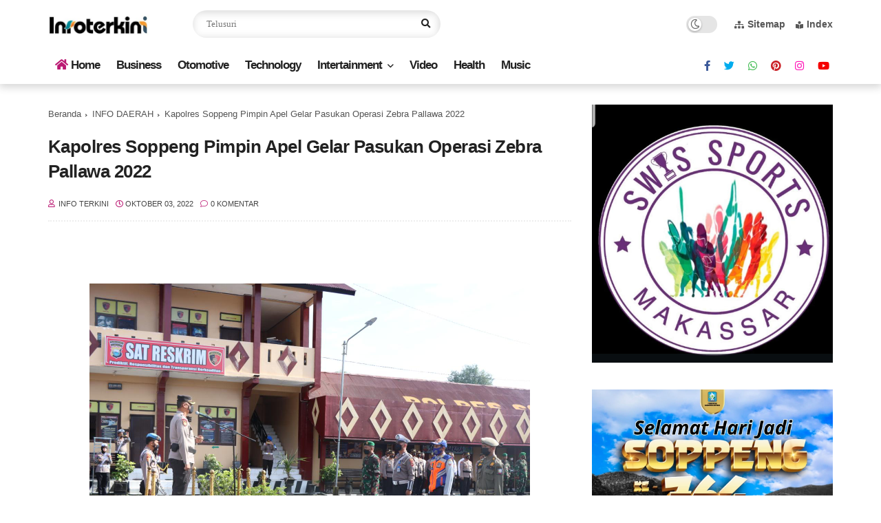

--- FILE ---
content_type: text/html; charset=utf-8
request_url: https://www.google.com/recaptcha/api2/aframe
body_size: 259
content:
<!DOCTYPE HTML><html><head><meta http-equiv="content-type" content="text/html; charset=UTF-8"></head><body><script nonce="SxxkzlXoGTpxfHOid5qPnw">/** Anti-fraud and anti-abuse applications only. See google.com/recaptcha */ try{var clients={'sodar':'https://pagead2.googlesyndication.com/pagead/sodar?'};window.addEventListener("message",function(a){try{if(a.source===window.parent){var b=JSON.parse(a.data);var c=clients[b['id']];if(c){var d=document.createElement('img');d.src=c+b['params']+'&rc='+(localStorage.getItem("rc::a")?sessionStorage.getItem("rc::b"):"");window.document.body.appendChild(d);sessionStorage.setItem("rc::e",parseInt(sessionStorage.getItem("rc::e")||0)+1);localStorage.setItem("rc::h",'1768594408346');}}}catch(b){}});window.parent.postMessage("_grecaptcha_ready", "*");}catch(b){}</script></body></html>

--- FILE ---
content_type: text/javascript; charset=UTF-8
request_url: https://www.infoterkini.co.id/feeds/posts/default/-/INFO%20DAERAH?alt=json-in-script&max-results=5&callback=jQuery112401704500321813751_1768594405182&_=1768594405183
body_size: 9840
content:
// API callback
jQuery112401704500321813751_1768594405182({"version":"1.0","encoding":"UTF-8","feed":{"xmlns":"http://www.w3.org/2005/Atom","xmlns$openSearch":"http://a9.com/-/spec/opensearchrss/1.0/","xmlns$blogger":"http://schemas.google.com/blogger/2008","xmlns$georss":"http://www.georss.org/georss","xmlns$gd":"http://schemas.google.com/g/2005","xmlns$thr":"http://purl.org/syndication/thread/1.0","id":{"$t":"tag:blogger.com,1999:blog-481947699083037462"},"updated":{"$t":"2026-01-16T19:45:07.579+08:00"},"category":[{"term":"INFO DAERAH"},{"term":"NASIONAL"},{"term":"INFO  TERKINI"},{"term":"Daerah"},{"term":"INTERNASIONAL"},{"term":"NEWS"},{"term":"Info Advetorial"},{"term":"Soppeng"},{"term":"("},{"term":"INFO DAERAHNYA"},{"term":"KRIMINAL"},{"term":"info Daetah"},{"term":"info Bola"},{"term":"***"},{"term":"INFOTERKINI ■"},{"term":"INFOTERKINI ■  "},{"term":"Info Olah Raga"},{"term":"Opini"},{"term":"(Hmk\/Red)"},{"term":"30 Maret 2022  -------"},{"term":"A"},{"term":"INFO NASIONAl"},{"term":"INFOTERKINI ■ "},{"term":"Info Kesehatan"},{"term":"Info Terkini"},{"term":"Info Wiasata"},{"term":"Olah Raga"},{"term":"Polri'"},{"term":"Press Rilis Dirjen Dukcapil kemendagri"},{"term":"Press Rilis Dirjen keuangan daerah Kemendagri  Press Rilis Dirjen keuangan daerah Kemendagri"},{"term":"Press Rilis Dirjen keuangan daerah kemendagri "},{"term":"SIARAN PERS   KETUA DPD RI   Rabu"},{"term":"Soppeng news"},{"term":"info Darrah"},{"term":"info Olahraga"},{"term":"info. Daerah"}],"title":{"type":"text","$t":"InfoTerkini.co.id | Terkini dan Terpercaya"},"subtitle":{"type":"html","$t":"InfoTerkini.co.id | Terkini dan Terpercaya"},"link":[{"rel":"http://schemas.google.com/g/2005#feed","type":"application/atom+xml","href":"https:\/\/www.infoterkini.co.id\/feeds\/posts\/default"},{"rel":"self","type":"application/atom+xml","href":"https:\/\/www.blogger.com\/feeds\/481947699083037462\/posts\/default\/-\/INFO+DAERAH?alt=json-in-script\u0026max-results=5"},{"rel":"alternate","type":"text/html","href":"https:\/\/www.infoterkini.co.id\/search\/label\/INFO%20DAERAH"},{"rel":"hub","href":"http://pubsubhubbub.appspot.com/"},{"rel":"next","type":"application/atom+xml","href":"https:\/\/www.blogger.com\/feeds\/481947699083037462\/posts\/default\/-\/INFO+DAERAH\/-\/INFO+DAERAH?alt=json-in-script\u0026start-index=6\u0026max-results=5"}],"author":[{"name":{"$t":"INFO TERKINI"},"uri":{"$t":"http:\/\/www.blogger.com\/profile\/03351472524728032761"},"email":{"$t":"noreply@blogger.com"},"gd$image":{"rel":"http://schemas.google.com/g/2005#thumbnail","width":"32","height":"32","src":"\/\/blogger.googleusercontent.com\/img\/b\/R29vZ2xl\/AVvXsEgzvlOc1cpFFx5z8gtwGe0i1F-V0D2OHK1qHo1Ji8AlxPJkRcCNlHqNmnVwWOF1NPW4tv49xmJTyCYRpG7sompsTwwtMH8iUDIm7m19KJ6HCw1JfiLmc6feQXJzoCOv0A\/s220\/balikini.jpg"}}],"generator":{"version":"7.00","uri":"http://www.blogger.com","$t":"Blogger"},"openSearch$totalResults":{"$t":"1845"},"openSearch$startIndex":{"$t":"1"},"openSearch$itemsPerPage":{"$t":"5"},"entry":[{"id":{"$t":"tag:blogger.com,1999:blog-481947699083037462.post-6739282082243403600"},"published":{"$t":"2026-01-15T10:50:08.186+08:00"},"updated":{"$t":"2026-01-15T10:50:21.148+08:00"},"category":[{"scheme":"http://www.blogger.com/atom/ns#","term":"INFO DAERAH"}],"title":{"type":"text","$t":"MASATA Bontang: Sektor Pariwisata Jadi Kunci Pendongkrak PAD dan Lapangan Kerja 2026"},"content":{"type":"html","$t":"\u003Cdiv\u003E\u003Cb\u003E\u003Cdiv class=\"separator\" style=\"clear: both; text-align: center;\"\u003E\n  \u003Ca href=\"https:\/\/blogger.googleusercontent.com\/img\/a\/AVvXsEhkXVomNqRSi16NJT2pr8KImupYiy6EUaGZ49xGavfr5Uph12VPeKh42385X8gq5oajyhO7UKPsDO3lzDeK1Cr-aretzsmXerp8hZjW9clUPlJDwqjgQdUDTf0wGgFFuNbWyMR0kP8Vx1hNmN5R58oPtI8ynjYn-nkev90azesGtMSxOIRdsTbpSkSrJjM\" imageanchor=\"1\" style=\"margin-left: 1em; margin-right: 1em;\"\u003E\n    \u003Cimg border=\"0\"   src=\"https:\/\/blogger.googleusercontent.com\/img\/a\/AVvXsEhkXVomNqRSi16NJT2pr8KImupYiy6EUaGZ49xGavfr5Uph12VPeKh42385X8gq5oajyhO7UKPsDO3lzDeK1Cr-aretzsmXerp8hZjW9clUPlJDwqjgQdUDTf0wGgFFuNbWyMR0kP8Vx1hNmN5R58oPtI8ynjYn-nkev90azesGtMSxOIRdsTbpSkSrJjM\" width=\"400\"\u003E\n  \u003C\/a\u003E\n\u003C\/div\u003E\u003Cbr\u003E\u003C\/b\u003E\u003C\/div\u003E\u003Cdiv\u003E\u003Cb\u003EINFO TERKINI\u003C\/b\u003E 🍙​ BONTANG – Dewan Pengurus Cabang Masyarakat Sadar Wisata (DPC MASATA) Kota Bontang menegaskan pentingnya akselerasi pembangunan sektor pariwisata pada tahun 2026. Langkah ini dinilai mendesak untuk menjaga stabilitas ekonomi kota di tengah penurunan APBD dan sebagai strategi transisi menuju era pasca-migas.\u003C\/div\u003E\u003Cdiv\u003E\u003Cbr\u003E\u003C\/div\u003E\u003Cdiv\u003E\u003Cb\u003E\u003Ci\u003E​Transformasi Ekonomi Melalui Pariwisata\u003C\/i\u003E\u003C\/b\u003E\u003C\/div\u003E\u003Cdiv\u003E\u003Cbr\u003E\u003C\/div\u003E\u003Cdiv\u003E​Ketua DPC MASATA Kota Bontang menyampaikan bahwa mengoptimalkan pariwisata bukan lagi pilihan, melainkan keharusan. Ada tiga faktor utama yang melatarbelakangi urgensi ini :\u003C\/div\u003E\u003Cdiv\u003E\u003Cbr\u003E\u003C\/div\u003E\u003Cdiv\u003E​Penurunan APBD 2026: Diperlukan sumber Pendapatan Asli Daerah (PAD) baru yang berkelanjutan.\u003C\/div\u003E\u003Cdiv\u003E​Diversifikasi Ekonomi: Mengurangi ketergantungan ekstrem pada sektor industri konvensional.\u003C\/div\u003E\u003Cdiv\u003E​Visi Pasca-Migas: Menyiapkan fondasi ekonomi jasa yang kokoh saat sumber daya alam mulai berkurang.\u003C\/div\u003E\u003Cdiv\u003E\u003Cbr\u003E\u003C\/div\u003E\u003Cdiv\u003E​\"Pembangunan pariwisata yang terintegrasi akan memicu multiplier effect bagi sektor pendukung seperti transportasi, akomodasi, konsumsi, hingga ekonomi kreatif. Ini adalah mesin baru penciptaan lapangan kerja bagi warga Bontang,\" tulis pernyataan resmi MASATA.\u003C\/div\u003E\u003Cdiv\u003E\u003Cbr\u003E\u003C\/div\u003E\u003Cdiv\u003E\u003Cb\u003E\u003Ci\u003E​Forum Dialog dan Sinergi Pentahelix\u003C\/i\u003E\u003C\/b\u003E\u003C\/div\u003E\u003Cdiv\u003E\u003Cbr\u003E\u003C\/div\u003E\u003Cdiv\u003E​Rencana dialog antara organisasi mitra pariwisata dengan Kepala Dinas Pemuda Olahraga Pariwisata dan Ekonomi Kreatif (Dispopar Ekraf) yang baru sedianya digelar minggu ini. Namun, agenda tersebut dijadwalkan ulang ke minggu depan guna memberikan ruang bagi Dispopar Ekraf melakukan konsolidasi internal.\u003C\/div\u003E\u003Cdiv\u003E\u003Cbr\u003E\u003C\/div\u003E\u003Cdiv\u003E​MASATA menanggapi positif penundaan ini. Harapannya, Kepala Dinas yang baru dapat memetakan progress report dan melakukan evaluasi mendalam untuk pembenahan signifikan di tahun 2026.\u003C\/div\u003E\u003Cdiv\u003E\u003Cbr\u003E\u003C\/div\u003E\u003Cdiv\u003E\u003Cb\u003E\u003Ci\u003E​Forum dialog mendatang akan melibatkan berbagai elemen penting, di antaranya:\u003C\/i\u003E\u003C\/b\u003E\u003C\/div\u003E\u003Cdiv\u003E\u003Cbr\u003E\u003C\/div\u003E\u003Cdiv\u003E​Organisasi Mitra: PHRI, ASITA, HPI, PUTRI, MASATA, dan POKDARWIS.\u003C\/div\u003E\u003Cdiv\u003E​Asosiasi Lokal: Pelaku jasa pariwisata lainnya di Kota Bontang.\u003C\/div\u003E\u003Cdiv\u003E\u003Cbr\u003E\u003C\/div\u003E\u003Cdiv\u003E\u003Cb\u003E​Kolaboraksi: Industri Sebagai Motor Penggerak\u003C\/b\u003E\u003C\/div\u003E\u003Cdiv\u003E\u003Cbr\u003E\u003C\/div\u003E\u003Cdiv\u003E​MASATA menekankan bahwa membangun pariwisata tidak bisa dilakukan secara parsial. Dibutuhkan Sinergi Pentahelix (pemerintah, akademisi, pelaku usaha, masyarakat, dan media).\u003C\/div\u003E\u003Cdiv\u003E\u003Cbr\u003E\u003C\/div\u003E\u003Cdiv\u003E​Uniknya, MASATA mendorong agar sektor industri yang saat ini menjadi pilar utama Bontang, justru menjadi motor penggerak bagi sektor jasa, terutama dalam mendukung program pariwisata berbasis edukasi dan pengembangan SDM.\u003C\/div\u003E\u003Cdiv\u003E\u003Cbr\u003E\u003C\/div\u003E\u003Cdiv\u003E​Penyelarasan Motto \"TAMAN\" dan\u0026nbsp;\u003C\/div\u003E\u003Cdiv\u003E\u003Cbr\u003E\u003C\/div\u003E\u003Cdiv\u003E\"Sapta Pesona\"\u003C\/div\u003E\u003Cdiv\u003E​Dalam narasinya, MASATA menggarisbawahi keterkaitan erat antara motto Kota Bontang TAMAN (Tertib, Agamis, Mandiri, Aman, dan Nyaman) dengan nilai-nilai Sapta Pesona.\u003C\/div\u003E\u003Cdiv\u003E\u003Cbr\u003E\u003C\/div\u003E\u003Cdiv\u003E​Semangat ini dirangkum dalam jargon Bontang BERBENAH (BERsama Bangun Energi Pesona Harmoni). Meski memiliki masyarakat yang heterogen, keselarasan dan kerukunan warga Bontang menjadi modal utama dalam menciptakan destinasi yang ramah dan penuh kenangan bagi wisatawan.\u003C\/div\u003E\u003Cdiv\u003E\u003Cbr\u003E\u003C\/div\u003E\u003Cdiv\u003E​\"Tanpa sinergi lintas OPD dan kolaborasi mitra, sulit bagi Bontang untuk tumbuh di sektor jasa. Pariwisata adalah masa depan kita.\"\u003C\/div\u003E\u003Cdiv\u003E\u003Cbr\u003E\u003C\/div\u003E\u003Cdiv\u003E\u003Cb\u003E\u003Ci\u003EPenulis : Jusmin\u003C\/i\u003E\u003C\/b\u003E\u003C\/div\u003E\u003Cdiv\u003E\u003Cb\u003E\u003Ci\u003ESumber : Masata\u003C\/i\u003E\u003C\/b\u003E\u003C\/div\u003E"},"link":[{"rel":"replies","type":"application/atom+xml","href":"https:\/\/www.infoterkini.co.id\/feeds\/6739282082243403600\/comments\/default","title":"Posting Komentar"},{"rel":"replies","type":"text/html","href":"https:\/\/www.infoterkini.co.id\/2026\/01\/masata-bontang-sektor-pariwisata-jadi.html#comment-form","title":"0 Komentar"},{"rel":"edit","type":"application/atom+xml","href":"https:\/\/www.blogger.com\/feeds\/481947699083037462\/posts\/default\/6739282082243403600"},{"rel":"self","type":"application/atom+xml","href":"https:\/\/www.blogger.com\/feeds\/481947699083037462\/posts\/default\/6739282082243403600"},{"rel":"alternate","type":"text/html","href":"https:\/\/www.infoterkini.co.id\/2026\/01\/masata-bontang-sektor-pariwisata-jadi.html","title":"MASATA Bontang: Sektor Pariwisata Jadi Kunci Pendongkrak PAD dan Lapangan Kerja 2026"}],"author":[{"name":{"$t":"INFO TERKINI"},"uri":{"$t":"http:\/\/www.blogger.com\/profile\/03351472524728032761"},"email":{"$t":"noreply@blogger.com"},"gd$image":{"rel":"http://schemas.google.com/g/2005#thumbnail","width":"32","height":"32","src":"\/\/blogger.googleusercontent.com\/img\/b\/R29vZ2xl\/AVvXsEgzvlOc1cpFFx5z8gtwGe0i1F-V0D2OHK1qHo1Ji8AlxPJkRcCNlHqNmnVwWOF1NPW4tv49xmJTyCYRpG7sompsTwwtMH8iUDIm7m19KJ6HCw1JfiLmc6feQXJzoCOv0A\/s220\/balikini.jpg"}}],"media$thumbnail":{"xmlns$media":"http://search.yahoo.com/mrss/","url":"https:\/\/blogger.googleusercontent.com\/img\/a\/AVvXsEhkXVomNqRSi16NJT2pr8KImupYiy6EUaGZ49xGavfr5Uph12VPeKh42385X8gq5oajyhO7UKPsDO3lzDeK1Cr-aretzsmXerp8hZjW9clUPlJDwqjgQdUDTf0wGgFFuNbWyMR0kP8Vx1hNmN5R58oPtI8ynjYn-nkev90azesGtMSxOIRdsTbpSkSrJjM=s72-c","height":"72","width":"72"},"thr$total":{"$t":"0"}},{"id":{"$t":"tag:blogger.com,1999:blog-481947699083037462.post-3104744245375897479"},"published":{"$t":"2026-01-03T23:16:10.582+08:00"},"updated":{"$t":"2026-01-03T23:16:31.924+08:00"},"category":[{"scheme":"http://www.blogger.com/atom/ns#","term":"INFO DAERAH"}],"title":{"type":"text","$t":"Djusman AR Desak Kapolres Soppeng Usut Tuntas Dugaan Penganiayaan Pejabat BKPSDM"},"content":{"type":"html","$t":"\u003Cdiv\u003E\u003Cb\u003E\u003Cdiv class=\"separator\" style=\"clear: both; text-align: center;\"\u003E\n  \u003Ca href=\"https:\/\/blogger.googleusercontent.com\/img\/a\/AVvXsEhzGhhj8p7PF_0VVr2cUwXzPqjtb-YmQtSISxuFTsMdWOfdivH7xqtN0M0fZj1o_HvcltTGR3-1YMVuDZVADIhE2iiDpP_cBAB6r-V0ol6F2UO4cy6At4wNmAQHOtvr-L43hI_YYu76lo_q0S7tea0I7vAHTfy2rk-0L3WUUCt5GcFv4Rvd36Z2gLIVpg8\" imageanchor=\"1\" style=\"margin-left: 1em; margin-right: 1em;\"\u003E\n    \u003Cimg border=\"0\"   src=\"https:\/\/blogger.googleusercontent.com\/img\/a\/AVvXsEhzGhhj8p7PF_0VVr2cUwXzPqjtb-YmQtSISxuFTsMdWOfdivH7xqtN0M0fZj1o_HvcltTGR3-1YMVuDZVADIhE2iiDpP_cBAB6r-V0ol6F2UO4cy6At4wNmAQHOtvr-L43hI_YYu76lo_q0S7tea0I7vAHTfy2rk-0L3WUUCt5GcFv4Rvd36Z2gLIVpg8\" width=\"400\"\u003E\n  \u003C\/a\u003E\n\u003C\/div\u003E\u003Cbr\u003E\u003C\/b\u003E\u003C\/div\u003E\u003Cdiv\u003E\u003Cb\u003EINFO TERKINI - \u003C\/b\u003ESOPPENG – Aktivis anti-korupsi kawakan sekaligus Koordinator Badan Pekerja Komite Masyarakat Anti Korupsi (KMAK) Sulselbar, Djusman AR, angkat bicara terkait dugaan aksi kekerasan yang menimpa seorang pejabat di lingkungan Pemerintah Kabupaten Soppeng, Sabtu (03\/1\/2026).\u003C\/div\u003E\u003Cdiv\u003E\u003Cbr\u003E\u003C\/div\u003E\u003Cdiv\u003EKasus yang menimpa Rusman, Kepala Bidang Pengadaan, Pemberhentian, dan Informasi Kepegawaian pada Badan Kepegawaian dan Pengembangan Sumber Daya Manusia (BKPSDM) Soppeng ini, sebelumnya sempat viral di media sosial dan menjadi perbincangan publik.\u003C\/div\u003E\u003Cdiv\u003E\u003Cbr\u003E\u003C\/div\u003E\u003Cdiv\u003EDjusman AR secara tegas meminta pihak kepolisian untuk memberikan perhatian serius terhadap laporan yang telah dilayangkan korban.\u0026nbsp;\u003C\/div\u003E\u003Cdiv\u003E\u003Cbr\u003E\u003C\/div\u003E\u003Cdiv\u003EMenurutnya, tindakan kekerasan tidak dapat ditoleransi dengan alasan apa pun, terlebih jika menimpa aparatur negara saat menjalankan fungsi atau keberadaannya di ruang publik.\u003C\/div\u003E\u003Cdiv\u003E\u003Cbr\u003E\u003C\/div\u003E\u003Cdiv\u003E\"Prinsipnya adalah supremasi hukum. Tidak ada perbedaan di mata hukum (equality before the law). Siapa pun yang melakukan pelanggaran pidana, apalagi berupa aksi kekerasan, harus mempertanggungjawabkan perbuatannya secara hukum,\" tegas Djusman.\u003C\/div\u003E\u003Cdiv\u003E\u003Cbr\u003E\u003C\/div\u003E\u003Cdiv\u003EDjusman juga mendesak Kapolres Soppeng beserta jajaran Reskrim untuk bergerak cepat menindaklanjuti laporan Saudara Rusman. Ia menilai transparansi dan kecepatan penanganan kasus ini sangat penting untuk menjaga kepercayaan masyarakat terhadap institusi Polri.\u003C\/div\u003E\u003Cdiv\u003E\u003Cbr\u003E\u003C\/div\u003E\u003Cdiv\u003E\"Kami mendesak Kapolres dan jajaran Reskrim Polres Soppeng agar segera menindaklanjuti laporan Saudara Rusman secara profesional dan transparan,\" lanjutnya.\u003C\/div\u003E\u003Cdiv\u003E\u003Cbr\u003E\u003C\/div\u003E\u003Cdiv\u003EMengingat kasus ini telah menjadi perhatian publik secara luas dan untuk menjamin independensi penyelidikan, Djusman AR dan seluruh rekan NGO di Makassar dengan tegas akan terus mengawal sejauh mana penanganan kasus ini berjalan.\u003C\/div\u003E\u003Cdiv\u003E\u003Cbr\u003E\u003C\/div\u003E\u003Cdiv\u003EDjusman AR juga mengarahkan korban Rusman melaporkan peristiwa hukum tersebut ke Badan Kehormatan (BK) DPRD Kabupaten Soppeng. Hal itu penting karena berkaitan ketentuan Kode Etik wakil rakyat dalam berperilaku. Jadi dua proses yang berjalan, yakni Pelanggaran Etik di BK DPRD dan Proses Pidana di Polres, tentunya juga bertujuan untuk memastikan proses hukum berjalan tanpa intervensi dari pihak mana pun,\" pungkas pria yang dikenal karena independensinya dalam mengawal isu-isu hukum di Sulawesi Selatan ini.\u003C\/div\u003E\u003Cdiv\u003E\u003Cbr\u003E\u003C\/div\u003E\u003Cdiv\u003E\"Pada prinsipnya, kami berharap Badan Kehormatan DPRD dan Polres Soppeng tidak pasif, melainkan bergerak progresif dalam menindaklanjuti perkara ini hingga tuntas,\" pungkas Djusman AR.\u003C\/div\u003E\u003Cdiv\u003E\u003Cbr\u003E\u003C\/div\u003E\u003Cdiv\u003EDiberitakan, Telah terjadi Dugaan aksi kekerasan yang menimpa Rusman seorang pejabat di lingkungan Pemerintah Kabupaten Soppeng, yang menjabat sebagai Kepala Bidang Pengadaan, Pemberhentian, dan Informasi Kepegawaian pada Badan Kepegawaian dan Pengembangan Sumber Daya Manusia (BKPSDM) di dalam ruangan kantornya.\u003C\/div\u003E\u003Cdiv\u003E\u003Cbr\u003E\u003C\/div\u003E\u003Cdiv\u003EKasus dugaan penganiayaan yang dilakukan oleh Andi Muhammad Farid Ketua DPRD Soppeng Fraksi partai Golkar ini telah resmi dilaporkan oleh Rusman\u0026nbsp;\u003C\/div\u003E\u003Cdiv\u003Eke pihak berwajib, pada Minggu (28\/12\/25) di Reskrim polres Soppeng. (***)\u003C\/div\u003E"},"link":[{"rel":"replies","type":"application/atom+xml","href":"https:\/\/www.infoterkini.co.id\/feeds\/3104744245375897479\/comments\/default","title":"Posting Komentar"},{"rel":"replies","type":"text/html","href":"https:\/\/www.infoterkini.co.id\/2026\/01\/djusman-ar-desak-kapolres-soppeng-usut.html#comment-form","title":"0 Komentar"},{"rel":"edit","type":"application/atom+xml","href":"https:\/\/www.blogger.com\/feeds\/481947699083037462\/posts\/default\/3104744245375897479"},{"rel":"self","type":"application/atom+xml","href":"https:\/\/www.blogger.com\/feeds\/481947699083037462\/posts\/default\/3104744245375897479"},{"rel":"alternate","type":"text/html","href":"https:\/\/www.infoterkini.co.id\/2026\/01\/djusman-ar-desak-kapolres-soppeng-usut.html","title":"Djusman AR Desak Kapolres Soppeng Usut Tuntas Dugaan Penganiayaan Pejabat BKPSDM"}],"author":[{"name":{"$t":"INFO TERKINI"},"uri":{"$t":"http:\/\/www.blogger.com\/profile\/03351472524728032761"},"email":{"$t":"noreply@blogger.com"},"gd$image":{"rel":"http://schemas.google.com/g/2005#thumbnail","width":"32","height":"32","src":"\/\/blogger.googleusercontent.com\/img\/b\/R29vZ2xl\/AVvXsEgzvlOc1cpFFx5z8gtwGe0i1F-V0D2OHK1qHo1Ji8AlxPJkRcCNlHqNmnVwWOF1NPW4tv49xmJTyCYRpG7sompsTwwtMH8iUDIm7m19KJ6HCw1JfiLmc6feQXJzoCOv0A\/s220\/balikini.jpg"}}],"media$thumbnail":{"xmlns$media":"http://search.yahoo.com/mrss/","url":"https:\/\/blogger.googleusercontent.com\/img\/a\/AVvXsEhzGhhj8p7PF_0VVr2cUwXzPqjtb-YmQtSISxuFTsMdWOfdivH7xqtN0M0fZj1o_HvcltTGR3-1YMVuDZVADIhE2iiDpP_cBAB6r-V0ol6F2UO4cy6At4wNmAQHOtvr-L43hI_YYu76lo_q0S7tea0I7vAHTfy2rk-0L3WUUCt5GcFv4Rvd36Z2gLIVpg8=s72-c","height":"72","width":"72"},"thr$total":{"$t":"0"}},{"id":{"$t":"tag:blogger.com,1999:blog-481947699083037462.post-476295179522316306"},"published":{"$t":"2026-01-01T10:35:42.200+08:00"},"updated":{"$t":"2026-01-01T10:35:52.920+08:00"},"category":[{"scheme":"http://www.blogger.com/atom/ns#","term":"INFO DAERAH"}],"title":{"type":"text","$t":"Refleksi Akhir Tahun DPP LAKI: 19 Tahun Mengabdi, Tabuh Genderang Perang Korupsi 2026"},"content":{"type":"html","$t":"\u003Cdiv\u003E\u003Cb\u003E\u003Cdiv class=\"separator\" style=\"clear: both; text-align: center;\"\u003E\n  \u003Ca href=\"https:\/\/blogger.googleusercontent.com\/img\/a\/AVvXsEhmuXpcEYwyPKPhqJp4A-T3VKD4U09yUmUVX4j3RuuR9slhuRFQjUfxvP5GmU_5heYkJOPNaYxeCCWZ3KFG3sfyOlv9shEUq35RC20Xv-0BAO6YSLF2XKcSuGYSADipoYUtC_YwEEO1Lcysf0D8qRlYkQPxyf-IFVTC1G3mpwGt_zj3HlYz-Vab5s2At2w\" imageanchor=\"1\" style=\"margin-left: 1em; margin-right: 1em;\"\u003E\n    \u003Cimg border=\"0\"   src=\"https:\/\/blogger.googleusercontent.com\/img\/a\/AVvXsEhmuXpcEYwyPKPhqJp4A-T3VKD4U09yUmUVX4j3RuuR9slhuRFQjUfxvP5GmU_5heYkJOPNaYxeCCWZ3KFG3sfyOlv9shEUq35RC20Xv-0BAO6YSLF2XKcSuGYSADipoYUtC_YwEEO1Lcysf0D8qRlYkQPxyf-IFVTC1G3mpwGt_zj3HlYz-Vab5s2At2w\" width=\"400\"\u003E\n  \u003C\/a\u003E\n\u003C\/div\u003E\u003Cbr\u003E\u003C\/b\u003E\u003C\/div\u003E\u003Cdiv\u003E\u003Cb\u003EINFO TERKINI\u003C\/b\u003E -\u003Ci\u003E\u003Cb\u003EJAKARTA\u003C\/b\u003E\u003C\/i\u003E – Dewan Pimpinan Pusat Laskar Anti Korupsi Indonesia (DPP LAKI) menyampaikan refleksi akhir tahun menjelang 2026, sekaligus menandai perjalanan 19 tahun organisasi tersebut sejak berdiri pada April 2007 di Kalimantan Barat.\u003C\/div\u003E\u003Cdiv\u003E\u003Cbr\u003E\u003C\/div\u003E\u003Cdiv\u003EKetua Umum DPP LAKI Burhanuddin Abdullah mengatakan, hampir dua dekade perjalanan LAKI menjadi bukti nyata konsistensi gerakan rakyat dalam melawan korupsi secara mandiri dan independen.\u003C\/div\u003E\u003Cdiv\u003E\u003Cbr\u003E\u003C\/div\u003E\u003Cdiv\u003E“Pada tahun \u003Cb\u003E\u003Ci\u003E2026\u003C\/i\u003E\u003C\/b\u003E, LAKI genap berusia 19 tahun. Kami merasa bangga dan terharu karena LAKI dapat tumbuh, mengalir, dan menjelajah hampir seluruh penjuru Nusantara berkat dukungan rakyat Indonesia,” kata Burhanuddin dalam refleksi akhir tahun, Rabu (31\/12\/2025).\u003C\/div\u003E\u003Cdiv\u003E\u003Cbr\u003E\u003C\/div\u003E\u003Cdiv\u003E\u003Cb\u003E\u003Ci\u003EBurhanuddin \u003C\/i\u003E\u003C\/b\u003Emenegaskan, \u003Ci\u003E\u003Cb\u003ELAKI\u003C\/b\u003E\u003C\/i\u003E merupakan organisasi lintas etnis, agama, dan profesi. Menurutnya, kekuatan utama LAKI terletak pada semangat gotong royong dan solidaritas, bukan pada dukungan dana negara.\u003C\/div\u003E\u003Cdiv\u003E\u003Cbr\u003E\u003C\/div\u003E\u003Cdiv\u003E\u003Cbr\u003E\u003C\/div\u003E\u003Cdiv\u003E“Selama 19 tahun berdiri, LAKI pusat tidak pernah menerima bantuan APBN maupun hibah pemerintah. Kami menjalankan visi dan misi organisasi murni melalui kegotongroyongan, solidaritas, serta rasa kebersamaan,” ujarnya.\u003C\/div\u003E\u003Cdiv\u003E\u003Cbr\u003E\u003C\/div\u003E\u003Cdiv\u003EIa menambahkan, roda organisasi dijalankan melalui kegiatan usaha dan jasa hukum, tanpa mengurangi sikap tegas LAKI dalam menjaga independensi.\u003C\/div\u003E\u003Cdiv\u003E\u003Cbr\u003E\u003C\/div\u003E\u003Cdiv\u003E“LAKI tetap istiqomah melawan korupsi, mandiri, dan independen. Itu prinsip yang tidak pernah kami tawar,” tegas Burhanuddin.\u003C\/div\u003E\u003Cdiv\u003E\u003Cbr\u003E\u003C\/div\u003E\u003Cdiv\u003E\u003Cbr\u003E\u003C\/div\u003E\u003Cdiv\u003EDalam upaya pencegahan korupsi, LAKI secara konsisten menggelar seminar, diskusi, workshop, dan berbagai kegiatan edukatif yang telah terprogram secara nasional. Sementara dalam aspek pemberantasan, LAKI aktif melaporkan dugaan tindak pidana korupsi kepada aparat penegak hukum, baik di tingkat lokal, nasional, hingga internasional.\u003C\/div\u003E\u003Cdiv\u003E\u003Cbr\u003E\u003C\/div\u003E\u003Cdiv\u003E“Tidak sedikit laporan LAKI yang berujung pada penetapan tersangka. Itu menjadi catatan prestasi kami, meski tidak pernah kami publikasikan karena LAKI tidak mengejar popularitas dan pencitraan,” katanya.\u003C\/div\u003E\u003Cdiv\u003E\u003Cbr\u003E\u003C\/div\u003E\u003Cdiv\u003E\u003Cbr\u003E\u003C\/div\u003E\u003Cdiv\u003EMenurut Burhanuddin, perjuangan LAKI dilandasi nilai ibadah dan konstitusi, demi mewujudkan keadilan sosial dan kesejahteraan rakyat.\u003C\/div\u003E\u003Cdiv\u003E\u003Cbr\u003E\u003C\/div\u003E\u003Cdiv\u003E\u003Cbr\u003E\u003C\/div\u003E\u003Cdiv\u003E“Kami berbuat dan bertindak karena perintah agama dan konstitusi. Korupsi adalah musuh rakyat, karena akibatnya rakyat menjadi miskin, sengsara, dan hidup dalam ketidakadilan,” ujarnya.\u003C\/div\u003E\u003Cdiv\u003E\u003Cbr\u003E\u003C\/div\u003E\u003Cdiv\u003EIa juga menekankan pentingnya penguatan internal organisasi dengan meningkatkan kualitas sumber daya manusia agar kader LAKI menjadi sosok yang tangguh dan profesional.\u003C\/div\u003E\u003Cdiv\u003E“LAKI lahir dari Ibu Pertiwi dan akan menjadi aktor motivator persatuan dan kesatuan bangsa. Keutuhan NKRI adalah harga mati,” tegasnya.\u003C\/div\u003E\u003Cdiv\u003E\u003Cbr\u003E\u003C\/div\u003E\u003Cdiv\u003EBurhanuddin mengajak seluruh elemen bangsa untuk tidak membiarkan Presiden RI Prabowo Subianto berjuang sendirian dalam perang melawan korupsi.\u003C\/div\u003E\u003Cdiv\u003E\u003Cbr\u003E\u003C\/div\u003E\u003Cdiv\u003E“Jangan biarkan Bapak Prabowo Subianto berperang melawan korupsi sendirian. Masyarakat, pemerintah, dan aparat penegak hukum wajib bersatu melalui kerja nyata, bukan sekadar slogan,” katanya.\u003C\/div\u003E\u003Cdiv\u003EIa mengingatkan, korupsi akan menghancurkan moral dan ekonomi bangsa jika tidak dilawan secara serius dan sistematis.\u003C\/div\u003E\u003Cdiv\u003E\u003Cbr\u003E\u003C\/div\u003E\u003Cdiv\u003E“Jangan pernah biarkan koruptor menari-nari di atas penderitaan rakyat. Tidak ada pilihan lain kecuali bangkit dan berperang melawan korupsi,” ujar Burhanuddin.\u003C\/div\u003E\u003Cdiv\u003E\u003Cbr\u003E\u003C\/div\u003E\u003Cdiv\u003EMemasuki tahun 2026, LAKI mengaku telah menyiapkan sejumlah laporan dugaan korupsi berskala besar yang berpotensi merugikan keuangan negara hingga miliaran bahkan triliunan rupiah, dan diduga melibatkan aktor-aktor besar.\u003C\/div\u003E\u003Cdiv\u003E\u003Cbr\u003E\u003C\/div\u003E\u003Cdiv\u003ESelain itu, LAKI juga merancang program pencegahan bertajuk Indonesian Zero Corruption dengan membentuk 10 ribu Satuan Tugas Pemburu Korupsi di seluruh Indonesia.\u003C\/div\u003E\u003Cdiv\u003E\u003Cbr\u003E\u003C\/div\u003E\u003Cdiv\u003E“Program ini rencananya akan kami deklarasikan pada 20 Mei 2026 di Jakarta. Tanggal tersebut kami maknai sebagai Hari Kebangkitan Melawan Korupsi,” jelasnya.\u003C\/div\u003E\u003Cdiv\u003E\u003Cbr\u003E\u003C\/div\u003E\u003Cdiv\u003EBurhanuddin menyebut, momentum 20 Mei dipilih sebagai simbol kebangkitan rakyat, sebagaimana semangat berdirinya Boedi Oetomo dalam melawan penjajahan.\u003C\/div\u003E\u003Cdiv\u003E\u003Cbr\u003E\u003C\/div\u003E\u003Cdiv\u003E“Korupsi hari ini adalah penjajahan modern yang sistematis terhadap ekonomi rakyat. Karena itu, LAKI bersepakat menjadikan 20 Mei sebagai Hari Kebangkitan Melawan Koruptor,” pungkasnya.\u003C\/div\u003E\u003Cdiv\u003E(*)\u003C\/div\u003E\u003Cdiv\u003E\u003Cbr\u003E\u003C\/div\u003E"},"link":[{"rel":"replies","type":"application/atom+xml","href":"https:\/\/www.infoterkini.co.id\/feeds\/476295179522316306\/comments\/default","title":"Posting Komentar"},{"rel":"replies","type":"text/html","href":"https:\/\/www.infoterkini.co.id\/2026\/01\/refleksi-akhir-tahun-dpp-laki-19-tahun.html#comment-form","title":"0 Komentar"},{"rel":"edit","type":"application/atom+xml","href":"https:\/\/www.blogger.com\/feeds\/481947699083037462\/posts\/default\/476295179522316306"},{"rel":"self","type":"application/atom+xml","href":"https:\/\/www.blogger.com\/feeds\/481947699083037462\/posts\/default\/476295179522316306"},{"rel":"alternate","type":"text/html","href":"https:\/\/www.infoterkini.co.id\/2026\/01\/refleksi-akhir-tahun-dpp-laki-19-tahun.html","title":"Refleksi Akhir Tahun DPP LAKI: 19 Tahun Mengabdi, Tabuh Genderang Perang Korupsi 2026"}],"author":[{"name":{"$t":"INFO TERKINI"},"uri":{"$t":"http:\/\/www.blogger.com\/profile\/03351472524728032761"},"email":{"$t":"noreply@blogger.com"},"gd$image":{"rel":"http://schemas.google.com/g/2005#thumbnail","width":"32","height":"32","src":"\/\/blogger.googleusercontent.com\/img\/b\/R29vZ2xl\/AVvXsEgzvlOc1cpFFx5z8gtwGe0i1F-V0D2OHK1qHo1Ji8AlxPJkRcCNlHqNmnVwWOF1NPW4tv49xmJTyCYRpG7sompsTwwtMH8iUDIm7m19KJ6HCw1JfiLmc6feQXJzoCOv0A\/s220\/balikini.jpg"}}],"media$thumbnail":{"xmlns$media":"http://search.yahoo.com/mrss/","url":"https:\/\/blogger.googleusercontent.com\/img\/a\/AVvXsEhmuXpcEYwyPKPhqJp4A-T3VKD4U09yUmUVX4j3RuuR9slhuRFQjUfxvP5GmU_5heYkJOPNaYxeCCWZ3KFG3sfyOlv9shEUq35RC20Xv-0BAO6YSLF2XKcSuGYSADipoYUtC_YwEEO1Lcysf0D8qRlYkQPxyf-IFVTC1G3mpwGt_zj3HlYz-Vab5s2At2w=s72-c","height":"72","width":"72"},"thr$total":{"$t":"0"}},{"id":{"$t":"tag:blogger.com,1999:blog-481947699083037462.post-5896222572907037570"},"published":{"$t":"2026-01-01T10:00:50.228+08:00"},"updated":{"$t":"2026-01-01T10:01:01.350+08:00"},"category":[{"scheme":"http://www.blogger.com/atom/ns#","term":"INFO DAERAH"}],"title":{"type":"text","$t":"Bupati Soppeng Serahkan SK Pengangkatan kepada 3.507 PPPK Paruh Waktu"},"content":{"type":"html","$t":"\u003Cdiv\u003E\u003Cb\u003E\u003Cdiv class=\"separator\" style=\"clear: both; text-align: center;\"\u003E\n  \u003Ca href=\"https:\/\/blogger.googleusercontent.com\/img\/a\/AVvXsEgTi3WtfBK8-JFmti68ZYYAq3uAjpCxP_DN7Z_vZxLR0WodxCpL0mCKOpYCmNnwf6Om5yorZHUnwr2003cG3m4jY8Z26ujNxNNEMrXpwHkVfhXfA24AHQ6L2hpYv2xGTjhJw-pE3nS9ExYoHrXEmFRT3qcfHAIKKR_Y-gej9IBheC5gEsHaYA6reYXdaJY\" imageanchor=\"1\" style=\"margin-left: 1em; margin-right: 1em;\"\u003E\n    \u003Cimg border=\"0\"   src=\"https:\/\/blogger.googleusercontent.com\/img\/a\/AVvXsEgTi3WtfBK8-JFmti68ZYYAq3uAjpCxP_DN7Z_vZxLR0WodxCpL0mCKOpYCmNnwf6Om5yorZHUnwr2003cG3m4jY8Z26ujNxNNEMrXpwHkVfhXfA24AHQ6L2hpYv2xGTjhJw-pE3nS9ExYoHrXEmFRT3qcfHAIKKR_Y-gej9IBheC5gEsHaYA6reYXdaJY\" width=\"400\"\u003E\n  \u003C\/a\u003E\n\u003C\/div\u003E\u003Cbr\u003E\u003C\/b\u003E\u003C\/div\u003E\u003Cdiv\u003E\u003Cb\u003EINFO TERKINI \u003C\/b\u003E- SOPPENG- Sebanyak 3.507 Pegawai Pemerintah dengan Perjanjian Kerja (PPPK) Paruh Waktu di Kabupaten Soppeng secara resmi menerima Surat Keputusan (SK) Pengangkatan. Penyerahan SK dilakukan langsung oleh Bupati Soppeng, H. Suwardi Haseng, kepada perwakilan masing-masing Satuan Kerja Perangkat Daerah (SKPD). Rabu 31 Desember 2025\u003C\/div\u003E\u003Cdiv\u003E\u003Cbr\u003E\u003C\/div\u003E\u003Cdiv\u003EProsesi penyerahan SK berlangsung di halaman Kantor Bupati Soppeng, Rabu (31\/12\/2025), dan berlangsung khidmat namun penuh suasana kebahagiaan. Raut wajah bahagia tampak jelas dari ribuan PPPK Paruh Waktu yang memadati lapangan upacara, menandai awal pengabdian mereka secara resmi di lingkungan Pemerintah Kabupaten Soppeng.\u003C\/div\u003E\u003Cdiv\u003E\u003Cbr\u003E\u003C\/div\u003E\u003Cdiv\u003EDalam sambutannya, Bupati Soppeng menjelaskan bahwa Kabupaten Soppeng menjadi salah satu daerah terakhir yang menyerahkan SK PPPK Paruh Waktu. Menurutnya, hal tersebut bukan tanpa alasan, melainkan sebagai bentuk kehati-hatian pemerintah daerah dalam memastikan seluruh proses administrasi berjalan sesuai ketentuan.\u003C\/div\u003E\u003Cdiv\u003E\u003Cbr\u003E\u003C\/div\u003E\u003Cdiv\u003E“Kami ingin memastikan seluruh tahapan administrasi telah terpenuhi secara lengkap, akurat, dan sesuai dengan aturan yang berlaku,” ujar H. Suwardi Haseng.\u003C\/div\u003E\u003Cdiv\u003E\u003Cbr\u003E\u003C\/div\u003E\u003Cdiv\u003EIa menambahkan, seluruh proses pengangkatan PPPK Paruh Waktu harus melalui Badan Kepegawaian Daerah (BKD) serta memperoleh Nomor Induk PPPK Paruh Waktu dari Badan Kepegawaian Negara (BKN) Republik Indonesia.\u003C\/div\u003E\u003Cdiv\u003E\u003Cbr\u003E\u003C\/div\u003E\u003Cdiv\u003E“Ini penting agar status kepegawaian para PPPK Paruh Waktu memiliki kepastian hukum dan administrasi yang jelas,” tegasnya.\u003C\/div\u003E\u003Cdiv\u003E\u003Cbr\u003E\u003C\/div\u003E\u003Cdiv\u003EPenyerahan SK ini menjadi momentum penting bagi ribuan PPPK Paruh Waktu di Kabupaten Soppeng, sekaligus memperkuat komitmen pemerintah daerah dalam meningkatkan kualitas pelayanan publik melalui tata kelola kepegawaian yang tertib dan profesional.\u003C\/div\u003E\u003Cdiv\u003E\u003Cbr\u003E\u003C\/div\u003E\u003Cdiv\u003E(*)\u003C\/div\u003E\u003Cdiv\u003E\u003Cbr\u003E\u003C\/div\u003E"},"link":[{"rel":"replies","type":"application/atom+xml","href":"https:\/\/www.infoterkini.co.id\/feeds\/5896222572907037570\/comments\/default","title":"Posting Komentar"},{"rel":"replies","type":"text/html","href":"https:\/\/www.infoterkini.co.id\/2026\/01\/bupati-soppeng-serahkan-sk-pengangkatan.html#comment-form","title":"0 Komentar"},{"rel":"edit","type":"application/atom+xml","href":"https:\/\/www.blogger.com\/feeds\/481947699083037462\/posts\/default\/5896222572907037570"},{"rel":"self","type":"application/atom+xml","href":"https:\/\/www.blogger.com\/feeds\/481947699083037462\/posts\/default\/5896222572907037570"},{"rel":"alternate","type":"text/html","href":"https:\/\/www.infoterkini.co.id\/2026\/01\/bupati-soppeng-serahkan-sk-pengangkatan.html","title":"Bupati Soppeng Serahkan SK Pengangkatan kepada 3.507 PPPK Paruh Waktu"}],"author":[{"name":{"$t":"INFO TERKINI"},"uri":{"$t":"http:\/\/www.blogger.com\/profile\/03351472524728032761"},"email":{"$t":"noreply@blogger.com"},"gd$image":{"rel":"http://schemas.google.com/g/2005#thumbnail","width":"32","height":"32","src":"\/\/blogger.googleusercontent.com\/img\/b\/R29vZ2xl\/AVvXsEgzvlOc1cpFFx5z8gtwGe0i1F-V0D2OHK1qHo1Ji8AlxPJkRcCNlHqNmnVwWOF1NPW4tv49xmJTyCYRpG7sompsTwwtMH8iUDIm7m19KJ6HCw1JfiLmc6feQXJzoCOv0A\/s220\/balikini.jpg"}}],"media$thumbnail":{"xmlns$media":"http://search.yahoo.com/mrss/","url":"https:\/\/blogger.googleusercontent.com\/img\/a\/AVvXsEgTi3WtfBK8-JFmti68ZYYAq3uAjpCxP_DN7Z_vZxLR0WodxCpL0mCKOpYCmNnwf6Om5yorZHUnwr2003cG3m4jY8Z26ujNxNNEMrXpwHkVfhXfA24AHQ6L2hpYv2xGTjhJw-pE3nS9ExYoHrXEmFRT3qcfHAIKKR_Y-gej9IBheC5gEsHaYA6reYXdaJY=s72-c","height":"72","width":"72"},"thr$total":{"$t":"0"}},{"id":{"$t":"tag:blogger.com,1999:blog-481947699083037462.post-4346938750728950138"},"published":{"$t":"2025-10-28T15:06:00.006+08:00"},"updated":{"$t":"2025-10-28T15:06:53.893+08:00"},"category":[{"scheme":"http://www.blogger.com/atom/ns#","term":"INFO DAERAH"}],"title":{"type":"text","$t":"Kolaborasi MASATA, PUPUK KALTIM, dan CITITRANS: Pelatihan Driver Travel Berbasis Edukasi"},"content":{"type":"html","$t":"\u003Cp\u003E\u0026nbsp;\u003C\/p\u003E\u003Cdiv class=\"separator\" style=\"clear: both; text-align: center;\"\u003E\u003Ca href=\"https:\/\/blogger.googleusercontent.com\/img\/b\/R29vZ2xl\/[base64]\/s1001\/Screenshot_2025-10-28-15-03-37-22_6012fa4d4ddec268fc5c7112cbb265e7.jpg\" imageanchor=\"1\" style=\"margin-left: 1em; margin-right: 1em;\"\u003E\u003Cimg border=\"0\" data-original-height=\"484\" data-original-width=\"1001\" height=\"155\" src=\"https:\/\/blogger.googleusercontent.com\/img\/b\/R29vZ2xl\/[base64]\/s320\/Screenshot_2025-10-28-15-03-37-22_6012fa4d4ddec268fc5c7112cbb265e7.jpg\" width=\"320\" \/\u003E\u003C\/a\u003E\u003C\/div\u003E\u003Cp\u003E\u003Cbr \/\u003E\u003C\/p\u003E\u003Cp\u003E\u003Cb\u003EINFO TERKINI\u003C\/b\u003E - Program Wisata Industri-\u003C\/p\u003E\u003Cp\u003E[MASATA - PUPUK KALTIM - CITITRANS]\u003C\/p\u003E\u003Cp\u003EHotel Akbar Bontang, 28 Oktober 2025\u003C\/p\u003E\u003Cp\u003E\u003Cbr \/\u003E\u003C\/p\u003E\u003Cp\u003EProgram aksi dari bagian Program Wisata Industri Bontang ini dirancang untuk meningkatkan kualitas pelayanan driver\/pengemudi travel online transport darat (travel) di Kota Bontang hanya di sektor pariwisata saja namun di sektor industri membutuhkan nilai-nilai Sapta Pesona di sisi support system—nya dalam rangka menanamkan dan menumbuhkan 7 unsur nilai dasar Sapta Pesona sebagai landasan sadar wisata, yaitu Aman, Tertib, Bersih, Sejuk, Indah, Ramah, dan Kenangan.\u003C\/p\u003E\u003Cp\u003E\u003Cbr \/\u003E\u003C\/p\u003E\u003Cp\u003ETujuan utama pelatihan ini ;\u003C\/p\u003E\u003Cp\u003E• Meningkatkan Kualitas SDM.\u003C\/p\u003E\u003Cp\u003EMembekali driver\/pengemudi dengan pengetahuan dan wawasan yang dibutuhkan agar dapat memberikan pelayanan terbaik kepada pelanggan.\u003C\/p\u003E\u003Cp\u003E• Menciptakan Citra Pisitif.\u003C\/p\u003E\u003Cp\u003EMenjadikan driver\/pengemudi sebagai frontliner yang mempresentasikan citra Kota Bontang.\u0026nbsp;\u003C\/p\u003E\u003Cp\u003E• Menerapkan Standar Sapta Pesona.\u003C\/p\u003E\u003Cp\u003EMemastikan driver\/pengemudi memahami dan mengimplementasikan nilai-nilai Sapta Pesona.\u0026nbsp;\u003C\/p\u003E\u003Cp\u003E• Meningkatkan Pengalaman Pelanggan atau Wisatawan.\u003C\/p\u003E\u003Cp\u003EDengan pelayanan yang berwawasan dan profesional , pelanggan atau wisatawan diharapkan akan lebih berkesan.\u003C\/p\u003E\u003Cp\u003E\u003Cbr \/\u003E\u003C\/p\u003E\u003Cp\u003ESapta Pesona bagi profesi driver\/pengemudi travel darat adalah hal yang mutlak untuk memberikan pelayanan prima. Penerapannya sangat krusial.\u0026nbsp;\u003C\/p\u003E\u003Cp\u003EPenerapan Sapta Pesona oleh Driver Travel Inline Transport Darat ;\u003C\/p\u003E\u003Cp\u003E• AMAN\u003C\/p\u003E\u003Cp\u003E~ hati-hati dan mematuhi peraturan lantas\u0026nbsp;\u003C\/p\u003E\u003Cp\u003E~ pastikan kendaraan dlm kondisi laik jalan\u003C\/p\u003E\u003Cp\u003E~ memberikan rasa nyaman dan percaya diri bagi penumpang selama perjalanan\u0026nbsp;\u003C\/p\u003E\u003Cp\u003E• TERTIB\u0026nbsp;\u003C\/p\u003E\u003Cp\u003E~ berangkat dan tiba tepat waktu sesuai jadwal\u0026nbsp;\u003C\/p\u003E\u003Cp\u003E~ perjalanan sesuai dgn rute yang disepakati\u0026nbsp;\u003C\/p\u003E\u003Cp\u003E~ menjaga ketertiban di dlm kendaraan\u0026nbsp;\u003C\/p\u003E\u003Cp\u003E• BERSIH\u0026nbsp;\u003C\/p\u003E\u003Cp\u003E~ interior dan eksterior kendaraan dlm keadaan bersih\u0026nbsp;\u003C\/p\u003E\u003Cp\u003E~ ada tempat sampah dlm kendaraan\u0026nbsp;\u003C\/p\u003E\u003Cp\u003E~ tampil rapi dan bersih\u0026nbsp;\u003C\/p\u003E\u003Cp\u003E• SEJUK\u0026nbsp;\u003C\/p\u003E\u003Cp\u003E~ suhu dlm kabin nyaman\u0026nbsp;\u003C\/p\u003E\u003Cp\u003E~ hindari merokok di dlm kendaraan\u0026nbsp;\u003C\/p\u003E\u003Cp\u003E~ sirkulasi udara dijaga tetap baik\u0026nbsp;\u003C\/p\u003E\u003Cp\u003E• INDAH\u0026nbsp;\u003C\/p\u003E\u003Cp\u003E~ interior kendaraan tertata\u0026nbsp;\u003C\/p\u003E\u003Cp\u003E~ pencahayaan dan musik\/suara diatur\/ditata senyaman mungkin\u003C\/p\u003E\u003Cp\u003E~ pemandangan ke luar dari jendela tetap nyaman\u0026nbsp;\u003C\/p\u003E\u003Cp\u003E• RAMAH\u0026nbsp;\u003C\/p\u003E\u003Cp\u003E~ berkomunikasi dgn sopan\u0026nbsp;\u003C\/p\u003E\u003Cp\u003E~ tegur, sapa dan senyum\u003C\/p\u003E\u003Cp\u003E~ menanggapi bila ada pertanyaan\u0026nbsp;\u003C\/p\u003E\u003Cp\u003E• KENANGAN\u0026nbsp;\u003C\/p\u003E\u003Cp\u003E~ menjadi lebih dari sekedar pengemudi\/driver, tetapi bisa juga sebagai pemandu yg informatif dan komunikatif.\u0026nbsp;\u003C\/p\u003E\u003Cp\u003E~ memfasilitasi momen-momen tertentu yang menyenangkan\u0026nbsp;\u003C\/p\u003E\u003Cp\u003E~ memberikan pelayanan melebihi ekspektasi, sehingga akan meninggalkan kesan yang mendalam.\u0026nbsp;\u0026nbsp;\u003C\/p\u003E\u003Cp\u003E\u0026nbsp;\u003C\/p\u003E\u003Cp\u003EKolab MASATA, PUPUK KALTIM dan CITITRANS dalam kegiatan yang diikuti sebanyak 25 peserta ini merupakan program aksi dari Program Wisata Industri berbasis edukasi dan pengembangan SDM.\u0026nbsp;\u003C\/p\u003E\u003Cp\u003EKegiatan kali ini merupakan kedua kalinya, setelah yang pertama kali dilakukan kegiatan serupa, kolaborasi ; MASATA, BADAK LNG dan KANGOROO Travel sebanyak 15 peserta.\u003C\/p\u003E\u003Cp\u003EDari hasil program pelatihan yang pertama ini, diakui adanya perubahan yang signifikan terhadap attitude dan pelayanan dari para driver\/pengemudi travel dari sebelum mengikuti pelatihan.\u0026nbsp;\u003C\/p\u003E\u003Cp\u003E\u003Cbr \/\u003E\u003C\/p\u003E\u003Cp\u003EMelalui sinergi kolaborasi unsur Pentahelix di Program Wisata Industri berbasis edukasi dan pengembangan SDM dengan program-program aksi selanjutnya secara berkelanjutan akan berdampak positif dalam membangun SDM lokal Bontang yang berkualitas, berdaya saing dan berkarakter. Menjadikan Sapta Pesona adalah kebiasaan yang terus menerus ditumbuhkembangkan dari mulai support system lingkungan industri yang berinteraksi langsung dengan masyarakat Bontang. Sehingga lama kelamaan kebiasaan hidup (.habbit) yang sudah diterapkan sejak dulu sampai sekarang di lingkungan industri juga support system ya menjadi efek domino di lingkungan masyarakat Bontang.\u0026nbsp; (jusmin)\u003C\/p\u003E\u003Cp\u003E\u003Cbr \/\u003E\u003C\/p\u003E\u003Cp\u003E@ekosatrya\u003C\/p\u003E\u003Cp\u003E_ketuadpcmasatakotabontang\u003C\/p\u003E"},"link":[{"rel":"replies","type":"application/atom+xml","href":"https:\/\/www.infoterkini.co.id\/feeds\/4346938750728950138\/comments\/default","title":"Posting Komentar"},{"rel":"replies","type":"text/html","href":"https:\/\/www.infoterkini.co.id\/2025\/10\/kolaborasi-masata-pupuk-kaltim-dan.html#comment-form","title":"0 Komentar"},{"rel":"edit","type":"application/atom+xml","href":"https:\/\/www.blogger.com\/feeds\/481947699083037462\/posts\/default\/4346938750728950138"},{"rel":"self","type":"application/atom+xml","href":"https:\/\/www.blogger.com\/feeds\/481947699083037462\/posts\/default\/4346938750728950138"},{"rel":"alternate","type":"text/html","href":"https:\/\/www.infoterkini.co.id\/2025\/10\/kolaborasi-masata-pupuk-kaltim-dan.html","title":"Kolaborasi MASATA, PUPUK KALTIM, dan CITITRANS: Pelatihan Driver Travel Berbasis Edukasi"}],"author":[{"name":{"$t":"INFO TERKINI"},"uri":{"$t":"http:\/\/www.blogger.com\/profile\/03351472524728032761"},"email":{"$t":"noreply@blogger.com"},"gd$image":{"rel":"http://schemas.google.com/g/2005#thumbnail","width":"32","height":"32","src":"\/\/blogger.googleusercontent.com\/img\/b\/R29vZ2xl\/AVvXsEgzvlOc1cpFFx5z8gtwGe0i1F-V0D2OHK1qHo1Ji8AlxPJkRcCNlHqNmnVwWOF1NPW4tv49xmJTyCYRpG7sompsTwwtMH8iUDIm7m19KJ6HCw1JfiLmc6feQXJzoCOv0A\/s220\/balikini.jpg"}}],"media$thumbnail":{"xmlns$media":"http://search.yahoo.com/mrss/","url":"https:\/\/blogger.googleusercontent.com\/img\/b\/R29vZ2xl\/[base64]\/s72-c\/Screenshot_2025-10-28-15-03-37-22_6012fa4d4ddec268fc5c7112cbb265e7.jpg","height":"72","width":"72"},"thr$total":{"$t":"0"}}]}});